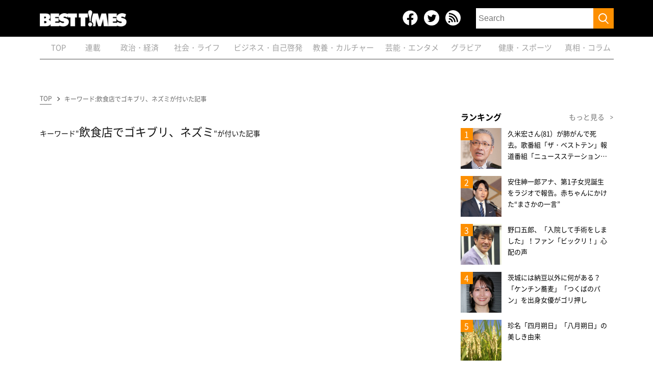

--- FILE ---
content_type: text/html; charset=utf-8
request_url: https://www.google.com/recaptcha/api2/aframe
body_size: 267
content:
<!DOCTYPE HTML><html><head><meta http-equiv="content-type" content="text/html; charset=UTF-8"></head><body><script nonce="7iwwNZmk2zA0baKjdRatZA">/** Anti-fraud and anti-abuse applications only. See google.com/recaptcha */ try{var clients={'sodar':'https://pagead2.googlesyndication.com/pagead/sodar?'};window.addEventListener("message",function(a){try{if(a.source===window.parent){var b=JSON.parse(a.data);var c=clients[b['id']];if(c){var d=document.createElement('img');d.src=c+b['params']+'&rc='+(localStorage.getItem("rc::a")?sessionStorage.getItem("rc::b"):"");window.document.body.appendChild(d);sessionStorage.setItem("rc::e",parseInt(sessionStorage.getItem("rc::e")||0)+1);localStorage.setItem("rc::h",'1768881700947');}}}catch(b){}});window.parent.postMessage("_grecaptcha_ready", "*");}catch(b){}</script></body></html>

--- FILE ---
content_type: text/css
request_url: https://www.kk-bestsellers.com/wp-content/themes/twentyseventeen/css/underlayer.css
body_size: 1482
content:
.wrapper {
    flex-wrap: wrap;
    padding-top: 0;
}

.ad_top {
    text-align: center;
    width: 100%;
    margin: 16px 0;
}

.ad_middle {
    text-align: center;
    margin-bottom: 32px;
}

.wrapper_inner {
    display: flex;
    padding-top: 30px;
}

.list_breadcrumb {
    background-color: #eee;
    padding: 5px 15px;
    display: flex;
    margin-bottom: 28px;
}

.list_breadcrumb_item {
    padding-right: 15px;
    margin-right: 10px;
    position: relative;
}

.list_breadcrumb li:last-of-type {
    flex-shrink: 10;
}

.list_breadcrumb li:last-of-type:after {
    content: none;
}

.breadcrumb_link {
    color: #000;
    text-decoration: underline;
    display: inline-block;
    position: relative;
    font-size: 11px;
    white-space: nowrap;
}

.list_breadcrumb_item:after {
    content: "";
    display: block;
    position: absolute;
    width: 5px;
    height: 5px;
    top: 6px;
    right: 0;
    border-top: solid 1px #000;
    border-right: solid 1px #000;
    transform: rotate(45deg);
    -webkit-transform: rotate(45deg);
}

.list_breadcrumb li:last-of-type {
    width: 100%;
    padding-top: 1.5px;
}

.list_breadcrumb li:last-of-type .breadcrumb_link {
    text-overflow: ellipsis;
    display: inline-block;
    overflow: hidden;
    width: 100%;
    text-decoration: none;
}

.list_breadcrumb li:last-of-type .breadcrumb_link:after {
    content: none;
}

.listpage_heading {
    border-bottom: solid 4px #000;
    font-size: 28.8px;
    font-weight: normal;
    margin-bottom: 28px;
    line-height: 40px;
}

.listpage_heading_span {
    font-size: 14px;
    margin-left: 10px;
}

.article_list {
    margin-bottom: 48px;
}

.article_list_item {
    width: 705px;
    max-width: 100%;
    margin-bottom: 32px;
}

.article_list_link {
    display: flex;
}

.article_list_img {
    width: 100px;
    margin-right: 20px;
}

.article_list_img.series_board {
    width: 100%;
    display: inline-block;
}

.article_list_img img {
    width: 100px;
    height: 100px;
    object-fit: cover;
}

.article_list_img.series_board img {
    width: 100%;
    height: auto;
    display: flex;
}

.article_list_txt {
    width: 100%;
    max-width: 540px;
}

.article_list_ttl {
    font-size: 20.8px;
    border-bottom: solid 2px #000;
    margin-bottom: 20px;
    padding-bottom: 2px;
    font-weight: normal;
    line-height: 30px;
    ;
}

.article_list_subttl,
.article_list_date {
    color: #666;
    margin-bottom: 20px;
    font-size: 12.8px;
}

.list_pagination {
    display: flex;
    justify-content: center;
    margin: auto;
    padding: 8px 0;
}

.list_pagination_item {
    font-size: 24px;
    font-weight: bold;
}

.list_pagination_link {
    color: #000;
    padding: 0 15px;
}

.list_pagination_item.active .list_pagination_link,
.list_pagination_item .list_pagination_link:hover {
    color: #707070;
    text-decoration: underline;
}

.list_pagination_item.prev {
    width: 30px;
    height: 30px;
    /* border-top: solid 3px #000;
    border-right: solid 3px #000; */
    /* transform: rotate(225deg);
    -webkit-transform: rotate(225deg); */
    background-image: url(../images/arrow_right.svg);
    background-repeat: no-repeat;
}

.list_pagination_item.next {
    width: 30px;
    height: 30px;
    background-image: url(../images/arrow_left.svg);
    background-repeat: no-repeat;
}

.ad_bottom {
    display: none;
}


/* ページネーション追加 */

.page-numbers {
    color: #000;
    padding: 0 15px;
}

.list_pagination_item.active .page-numbers,
.list_pagination_item .page-numbers:hover {
    color: #707070;
    text-decoration: underline;
}

.page_search .breadcrumb {
    display: none;
}

@media screen and (max-width: 640px) {
    /* .ad_top{
        display: none;
    } */
    .ad_bottom {
        display: block;
        text-align: center;
    }
    .wrapper_inner {
        display: block;
        padding-bottom: 50px;
        padding-top: 30px;
    }
    .main_inner {
        padding: 0 10px;
    }
    .article_list {
        padding: 0 10px;
    }
    .article_list_item {
        width: 100%;
        padding: 8px 0;
        margin-bottom: 0;
    }
    .article_list li:last-of-type {
        border-bottom: none;
    }
    .article_list_ttl {
        border-bottom: none;
        margin-bottom: 0;
        font-size: 15px;
        font-weight: bold;
        line-height: 15px;
    }
    .article_list_subttl,
    .article_list_date {
        margin-bottom: 0;
        display: inline-block;
    }
    .article_list_subttl {
        display: none;
    }
    .article_list_link {
        justify-content: space-between;
    }
    .article_list_img {
        margin-right: 10px;
        width: 20%;
    }
    .article_list_img.series_board {
        width: 100% !important; /* common.cssの!importantで上書きされてしまうため、強制する */
        margin-right: 20px !important; /* common.cssの!importantで上書きされてしまうため、強制する */
        display: inline-block;
    }
    .article_list_img img {
        width: 82.59px;
        height: 82.59px;
        object-fit: cover;
    }
    .article_list_img.series_board img {
        width: 100% !important; /* common.cssの!importantで上書きされてしまうため、強制する */
        height: auto !important; /* common.cssの!importantで上書きされてしまうため、強制する */
        display: flex;
    }
    .article_list_txt {
        width: calc(100% - 90px);
    }
    .aside {
        display: none;
    }
    .list_pagination {
        display: flex;
        justify-content: center;
        margin: auto;
        margin-bottom: 30px;
        padding: 8px 0;
        width: 90%;
    }
    .list_pagination_link {
        color: #000;
        padding: 7px 15px;
    }
    .active .list_pagination_link {
        color: #000;
        padding: 0 15px;
        color: #fff;
        background: #fff;
    }
    .prev .list_pagination_link,
    .next .list_pagination_link {
        background-color: transparent;
    }
    .ad_bottom {
        display: none;
    }
    /* ページネーション追加 */
    .page-numbers {
        color: #000;
        padding: 7px 15px;
        white-space: pre;
    }
    .active .page-numbers {
        color: #000;
        padding: 0 15px;
        color: #fff;
        background: #fff;
    }
    .prev .page-numbers,
    .next .page-numbers {
        background-color: transparent;
    }
}